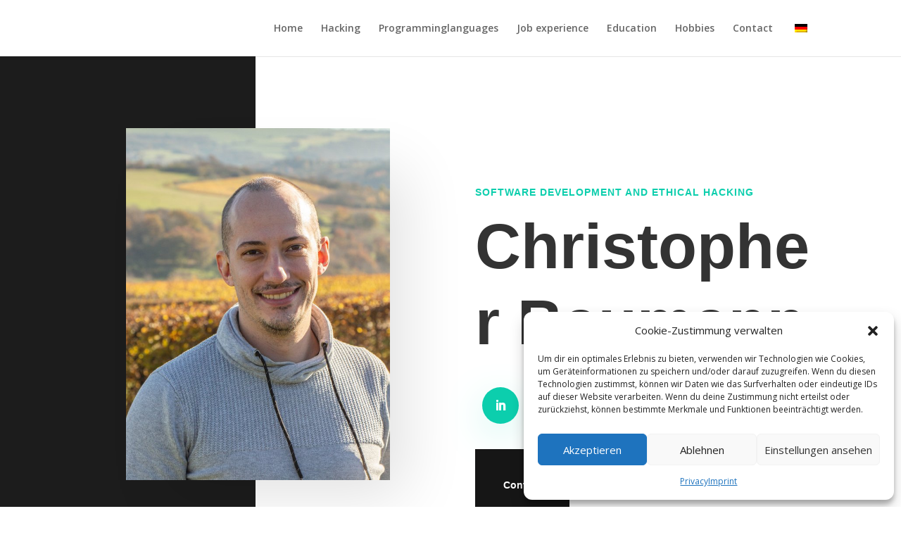

--- FILE ---
content_type: text/html; charset=UTF-8
request_url: https://christopher-baumann.de/wp-content/plugins/translatepress-multilingual/includes/trp-ajax.php
body_size: 202
content:
[{"type":"regular","group":"dynamicstrings","translationsArray":{"en_GB":{"translated":"Privacy","status":"2","editedTranslation":"Privacy"}},"original":"Datenschutz"},{"type":"regular","group":"dynamicstrings","translationsArray":{"en_GB":{"translated":"Imprint","status":"2","editedTranslation":"Imprint"}},"original":"Impressum"}]

--- FILE ---
content_type: text/html; charset=UTF-8
request_url: https://christopher-baumann.de/wp-content/plugins/translatepress-multilingual/includes/trp-ajax.php
body_size: 33
content:
[{"type":"regular","group":"dynamicstrings","translationsArray":{"en_GB":{"translated":"Hobbies","status":"2","editedTranslation":"Hobbies"}},"original":"Hobbies"}]

--- FILE ---
content_type: text/html; charset=UTF-8
request_url: https://christopher-baumann.de/wp-content/plugins/translatepress-multilingual/includes/trp-ajax.php
body_size: 33
content:
[{"type":"regular","group":"dynamicstrings","translationsArray":{"en_GB":{"translated":"Hobbies","status":"2","editedTranslation":"Hobbies"}},"original":"Hobbies"}]

--- FILE ---
content_type: text/css
request_url: https://christopher-baumann.de/wp-content/uploads/fonts/053c4385cac97f5e14ba96da88cc94d0/font.css?v=1674759647
body_size: 32408
content:
/*
 * Font file created by Local Google Fonts 0.20.0
 * Created: Thu, 26 Jan 2023 19:00:40 +0000
 * Handle: et-divi-open-sans
 * Original URL: https://fonts.googleapis.com/css?family=Open+Sans:300italic,400italic,600italic,700italic,800italic,400,300,600,700,800&amp;subset=latin,latin-ext&amp;display=swap
*/

/* cyrillic-ext */
@font-face {
  font-family: 'Open Sans';
  font-style: italic;
  font-weight: 300;
  font-stretch: 100%;
  font-display: swap;
  src: url(https://christopher-baumann.de/wp-content/uploads/fonts/053c4385cac97f5e14ba96da88cc94d0/open-sans-cyrillic-ext-v34-italic-300.woff2?c=1674759640) format('woff2');
  unicode-range: U+0460-052F, U+1C80-1C88, U+20B4, U+2DE0-2DFF, U+A640-A69F, U+FE2E-FE2F;
}
/* cyrillic */
@font-face {
  font-family: 'Open Sans';
  font-style: italic;
  font-weight: 300;
  font-stretch: 100%;
  font-display: swap;
  src: url(https://christopher-baumann.de/wp-content/uploads/fonts/053c4385cac97f5e14ba96da88cc94d0/open-sans-cyrillic-v34-italic-300.woff2?c=1674759640) format('woff2');
  unicode-range: U+0301, U+0400-045F, U+0490-0491, U+04B0-04B1, U+2116;
}
/* greek-ext */
@font-face {
  font-family: 'Open Sans';
  font-style: italic;
  font-weight: 300;
  font-stretch: 100%;
  font-display: swap;
  src: url(https://christopher-baumann.de/wp-content/uploads/fonts/053c4385cac97f5e14ba96da88cc94d0/open-sans-greek-ext-v34-italic-300.woff2?c=1674759640) format('woff2');
  unicode-range: U+1F00-1FFF;
}
/* greek */
@font-face {
  font-family: 'Open Sans';
  font-style: italic;
  font-weight: 300;
  font-stretch: 100%;
  font-display: swap;
  src: url(https://christopher-baumann.de/wp-content/uploads/fonts/053c4385cac97f5e14ba96da88cc94d0/open-sans-greek-v34-italic-300.woff2?c=1674759640) format('woff2');
  unicode-range: U+0370-03FF;
}
/* hebrew */
@font-face {
  font-family: 'Open Sans';
  font-style: italic;
  font-weight: 300;
  font-stretch: 100%;
  font-display: swap;
  src: url(https://christopher-baumann.de/wp-content/uploads/fonts/053c4385cac97f5e14ba96da88cc94d0/open-sans-hebrew-v34-italic-300.woff2?c=1674759641) format('woff2');
  unicode-range: U+0590-05FF, U+200C-2010, U+20AA, U+25CC, U+FB1D-FB4F;
}
/* vietnamese */
@font-face {
  font-family: 'Open Sans';
  font-style: italic;
  font-weight: 300;
  font-stretch: 100%;
  font-display: swap;
  src: url(https://christopher-baumann.de/wp-content/uploads/fonts/053c4385cac97f5e14ba96da88cc94d0/open-sans-vietnamese-v34-italic-300.woff2?c=1674759641) format('woff2');
  unicode-range: U+0102-0103, U+0110-0111, U+0128-0129, U+0168-0169, U+01A0-01A1, U+01AF-01B0, U+1EA0-1EF9, U+20AB;
}
/* latin-ext */
@font-face {
  font-family: 'Open Sans';
  font-style: italic;
  font-weight: 300;
  font-stretch: 100%;
  font-display: swap;
  src: url(https://christopher-baumann.de/wp-content/uploads/fonts/053c4385cac97f5e14ba96da88cc94d0/open-sans-latin-ext-v34-italic-300.woff2?c=1674759641) format('woff2');
  unicode-range: U+0100-024F, U+0259, U+1E00-1EFF, U+2020, U+20A0-20AB, U+20AD-20CF, U+2113, U+2C60-2C7F, U+A720-A7FF;
}
/* latin */
@font-face {
  font-family: 'Open Sans';
  font-style: italic;
  font-weight: 300;
  font-stretch: 100%;
  font-display: swap;
  src: url(https://christopher-baumann.de/wp-content/uploads/fonts/053c4385cac97f5e14ba96da88cc94d0/open-sans-latin-v34-italic-300.woff2?c=1674759641) format('woff2');
  unicode-range: U+0000-00FF, U+0131, U+0152-0153, U+02BB-02BC, U+02C6, U+02DA, U+02DC, U+2000-206F, U+2074, U+20AC, U+2122, U+2191, U+2193, U+2212, U+2215, U+FEFF, U+FFFD;
}
/* cyrillic-ext */
@font-face {
  font-family: 'Open Sans';
  font-style: italic;
  font-weight: 400;
  font-stretch: 100%;
  font-display: swap;
  src: url(https://christopher-baumann.de/wp-content/uploads/fonts/053c4385cac97f5e14ba96da88cc94d0/open-sans-cyrillic-ext-v34-italic-300.woff2?c=1674759640) format('woff2');
  unicode-range: U+0460-052F, U+1C80-1C88, U+20B4, U+2DE0-2DFF, U+A640-A69F, U+FE2E-FE2F;
}
/* cyrillic */
@font-face {
  font-family: 'Open Sans';
  font-style: italic;
  font-weight: 400;
  font-stretch: 100%;
  font-display: swap;
  src: url(https://christopher-baumann.de/wp-content/uploads/fonts/053c4385cac97f5e14ba96da88cc94d0/open-sans-cyrillic-v34-italic-300.woff2?c=1674759640) format('woff2');
  unicode-range: U+0301, U+0400-045F, U+0490-0491, U+04B0-04B1, U+2116;
}
/* greek-ext */
@font-face {
  font-family: 'Open Sans';
  font-style: italic;
  font-weight: 400;
  font-stretch: 100%;
  font-display: swap;
  src: url(https://christopher-baumann.de/wp-content/uploads/fonts/053c4385cac97f5e14ba96da88cc94d0/open-sans-greek-ext-v34-italic-300.woff2?c=1674759640) format('woff2');
  unicode-range: U+1F00-1FFF;
}
/* greek */
@font-face {
  font-family: 'Open Sans';
  font-style: italic;
  font-weight: 400;
  font-stretch: 100%;
  font-display: swap;
  src: url(https://christopher-baumann.de/wp-content/uploads/fonts/053c4385cac97f5e14ba96da88cc94d0/open-sans-greek-v34-italic-300.woff2?c=1674759640) format('woff2');
  unicode-range: U+0370-03FF;
}
/* hebrew */
@font-face {
  font-family: 'Open Sans';
  font-style: italic;
  font-weight: 400;
  font-stretch: 100%;
  font-display: swap;
  src: url(https://christopher-baumann.de/wp-content/uploads/fonts/053c4385cac97f5e14ba96da88cc94d0/open-sans-hebrew-v34-italic-300.woff2?c=1674759641) format('woff2');
  unicode-range: U+0590-05FF, U+200C-2010, U+20AA, U+25CC, U+FB1D-FB4F;
}
/* vietnamese */
@font-face {
  font-family: 'Open Sans';
  font-style: italic;
  font-weight: 400;
  font-stretch: 100%;
  font-display: swap;
  src: url(https://christopher-baumann.de/wp-content/uploads/fonts/053c4385cac97f5e14ba96da88cc94d0/open-sans-vietnamese-v34-italic-300.woff2?c=1674759641) format('woff2');
  unicode-range: U+0102-0103, U+0110-0111, U+0128-0129, U+0168-0169, U+01A0-01A1, U+01AF-01B0, U+1EA0-1EF9, U+20AB;
}
/* latin-ext */
@font-face {
  font-family: 'Open Sans';
  font-style: italic;
  font-weight: 400;
  font-stretch: 100%;
  font-display: swap;
  src: url(https://christopher-baumann.de/wp-content/uploads/fonts/053c4385cac97f5e14ba96da88cc94d0/open-sans-latin-ext-v34-italic-300.woff2?c=1674759641) format('woff2');
  unicode-range: U+0100-024F, U+0259, U+1E00-1EFF, U+2020, U+20A0-20AB, U+20AD-20CF, U+2113, U+2C60-2C7F, U+A720-A7FF;
}
/* latin */
@font-face {
  font-family: 'Open Sans';
  font-style: italic;
  font-weight: 400;
  font-stretch: 100%;
  font-display: swap;
  src: url(https://christopher-baumann.de/wp-content/uploads/fonts/053c4385cac97f5e14ba96da88cc94d0/open-sans-latin-v34-italic-300.woff2?c=1674759641) format('woff2');
  unicode-range: U+0000-00FF, U+0131, U+0152-0153, U+02BB-02BC, U+02C6, U+02DA, U+02DC, U+2000-206F, U+2074, U+20AC, U+2122, U+2191, U+2193, U+2212, U+2215, U+FEFF, U+FFFD;
}
/* cyrillic-ext */
@font-face {
  font-family: 'Open Sans';
  font-style: italic;
  font-weight: 600;
  font-stretch: 100%;
  font-display: swap;
  src: url(https://christopher-baumann.de/wp-content/uploads/fonts/053c4385cac97f5e14ba96da88cc94d0/open-sans-cyrillic-ext-v34-italic-300.woff2?c=1674759640) format('woff2');
  unicode-range: U+0460-052F, U+1C80-1C88, U+20B4, U+2DE0-2DFF, U+A640-A69F, U+FE2E-FE2F;
}
/* cyrillic */
@font-face {
  font-family: 'Open Sans';
  font-style: italic;
  font-weight: 600;
  font-stretch: 100%;
  font-display: swap;
  src: url(https://christopher-baumann.de/wp-content/uploads/fonts/053c4385cac97f5e14ba96da88cc94d0/open-sans-cyrillic-v34-italic-300.woff2?c=1674759640) format('woff2');
  unicode-range: U+0301, U+0400-045F, U+0490-0491, U+04B0-04B1, U+2116;
}
/* greek-ext */
@font-face {
  font-family: 'Open Sans';
  font-style: italic;
  font-weight: 600;
  font-stretch: 100%;
  font-display: swap;
  src: url(https://christopher-baumann.de/wp-content/uploads/fonts/053c4385cac97f5e14ba96da88cc94d0/open-sans-greek-ext-v34-italic-300.woff2?c=1674759640) format('woff2');
  unicode-range: U+1F00-1FFF;
}
/* greek */
@font-face {
  font-family: 'Open Sans';
  font-style: italic;
  font-weight: 600;
  font-stretch: 100%;
  font-display: swap;
  src: url(https://christopher-baumann.de/wp-content/uploads/fonts/053c4385cac97f5e14ba96da88cc94d0/open-sans-greek-v34-italic-300.woff2?c=1674759640) format('woff2');
  unicode-range: U+0370-03FF;
}
/* hebrew */
@font-face {
  font-family: 'Open Sans';
  font-style: italic;
  font-weight: 600;
  font-stretch: 100%;
  font-display: swap;
  src: url(https://christopher-baumann.de/wp-content/uploads/fonts/053c4385cac97f5e14ba96da88cc94d0/open-sans-hebrew-v34-italic-300.woff2?c=1674759641) format('woff2');
  unicode-range: U+0590-05FF, U+200C-2010, U+20AA, U+25CC, U+FB1D-FB4F;
}
/* vietnamese */
@font-face {
  font-family: 'Open Sans';
  font-style: italic;
  font-weight: 600;
  font-stretch: 100%;
  font-display: swap;
  src: url(https://christopher-baumann.de/wp-content/uploads/fonts/053c4385cac97f5e14ba96da88cc94d0/open-sans-vietnamese-v34-italic-300.woff2?c=1674759641) format('woff2');
  unicode-range: U+0102-0103, U+0110-0111, U+0128-0129, U+0168-0169, U+01A0-01A1, U+01AF-01B0, U+1EA0-1EF9, U+20AB;
}
/* latin-ext */
@font-face {
  font-family: 'Open Sans';
  font-style: italic;
  font-weight: 600;
  font-stretch: 100%;
  font-display: swap;
  src: url(https://christopher-baumann.de/wp-content/uploads/fonts/053c4385cac97f5e14ba96da88cc94d0/open-sans-latin-ext-v34-italic-300.woff2?c=1674759641) format('woff2');
  unicode-range: U+0100-024F, U+0259, U+1E00-1EFF, U+2020, U+20A0-20AB, U+20AD-20CF, U+2113, U+2C60-2C7F, U+A720-A7FF;
}
/* latin */
@font-face {
  font-family: 'Open Sans';
  font-style: italic;
  font-weight: 600;
  font-stretch: 100%;
  font-display: swap;
  src: url(https://christopher-baumann.de/wp-content/uploads/fonts/053c4385cac97f5e14ba96da88cc94d0/open-sans-latin-v34-italic-300.woff2?c=1674759641) format('woff2');
  unicode-range: U+0000-00FF, U+0131, U+0152-0153, U+02BB-02BC, U+02C6, U+02DA, U+02DC, U+2000-206F, U+2074, U+20AC, U+2122, U+2191, U+2193, U+2212, U+2215, U+FEFF, U+FFFD;
}
/* cyrillic-ext */
@font-face {
  font-family: 'Open Sans';
  font-style: italic;
  font-weight: 700;
  font-stretch: 100%;
  font-display: swap;
  src: url(https://christopher-baumann.de/wp-content/uploads/fonts/053c4385cac97f5e14ba96da88cc94d0/open-sans-cyrillic-ext-v34-italic-300.woff2?c=1674759640) format('woff2');
  unicode-range: U+0460-052F, U+1C80-1C88, U+20B4, U+2DE0-2DFF, U+A640-A69F, U+FE2E-FE2F;
}
/* cyrillic */
@font-face {
  font-family: 'Open Sans';
  font-style: italic;
  font-weight: 700;
  font-stretch: 100%;
  font-display: swap;
  src: url(https://christopher-baumann.de/wp-content/uploads/fonts/053c4385cac97f5e14ba96da88cc94d0/open-sans-cyrillic-v34-italic-300.woff2?c=1674759640) format('woff2');
  unicode-range: U+0301, U+0400-045F, U+0490-0491, U+04B0-04B1, U+2116;
}
/* greek-ext */
@font-face {
  font-family: 'Open Sans';
  font-style: italic;
  font-weight: 700;
  font-stretch: 100%;
  font-display: swap;
  src: url(https://christopher-baumann.de/wp-content/uploads/fonts/053c4385cac97f5e14ba96da88cc94d0/open-sans-greek-ext-v34-italic-300.woff2?c=1674759640) format('woff2');
  unicode-range: U+1F00-1FFF;
}
/* greek */
@font-face {
  font-family: 'Open Sans';
  font-style: italic;
  font-weight: 700;
  font-stretch: 100%;
  font-display: swap;
  src: url(https://christopher-baumann.de/wp-content/uploads/fonts/053c4385cac97f5e14ba96da88cc94d0/open-sans-greek-v34-italic-300.woff2?c=1674759640) format('woff2');
  unicode-range: U+0370-03FF;
}
/* hebrew */
@font-face {
  font-family: 'Open Sans';
  font-style: italic;
  font-weight: 700;
  font-stretch: 100%;
  font-display: swap;
  src: url(https://christopher-baumann.de/wp-content/uploads/fonts/053c4385cac97f5e14ba96da88cc94d0/open-sans-hebrew-v34-italic-300.woff2?c=1674759641) format('woff2');
  unicode-range: U+0590-05FF, U+200C-2010, U+20AA, U+25CC, U+FB1D-FB4F;
}
/* vietnamese */
@font-face {
  font-family: 'Open Sans';
  font-style: italic;
  font-weight: 700;
  font-stretch: 100%;
  font-display: swap;
  src: url(https://christopher-baumann.de/wp-content/uploads/fonts/053c4385cac97f5e14ba96da88cc94d0/open-sans-vietnamese-v34-italic-300.woff2?c=1674759641) format('woff2');
  unicode-range: U+0102-0103, U+0110-0111, U+0128-0129, U+0168-0169, U+01A0-01A1, U+01AF-01B0, U+1EA0-1EF9, U+20AB;
}
/* latin-ext */
@font-face {
  font-family: 'Open Sans';
  font-style: italic;
  font-weight: 700;
  font-stretch: 100%;
  font-display: swap;
  src: url(https://christopher-baumann.de/wp-content/uploads/fonts/053c4385cac97f5e14ba96da88cc94d0/open-sans-latin-ext-v34-italic-300.woff2?c=1674759641) format('woff2');
  unicode-range: U+0100-024F, U+0259, U+1E00-1EFF, U+2020, U+20A0-20AB, U+20AD-20CF, U+2113, U+2C60-2C7F, U+A720-A7FF;
}
/* latin */
@font-face {
  font-family: 'Open Sans';
  font-style: italic;
  font-weight: 700;
  font-stretch: 100%;
  font-display: swap;
  src: url(https://christopher-baumann.de/wp-content/uploads/fonts/053c4385cac97f5e14ba96da88cc94d0/open-sans-latin-v34-italic-300.woff2?c=1674759641) format('woff2');
  unicode-range: U+0000-00FF, U+0131, U+0152-0153, U+02BB-02BC, U+02C6, U+02DA, U+02DC, U+2000-206F, U+2074, U+20AC, U+2122, U+2191, U+2193, U+2212, U+2215, U+FEFF, U+FFFD;
}
/* cyrillic-ext */
@font-face {
  font-family: 'Open Sans';
  font-style: italic;
  font-weight: 800;
  font-stretch: 100%;
  font-display: swap;
  src: url(https://christopher-baumann.de/wp-content/uploads/fonts/053c4385cac97f5e14ba96da88cc94d0/open-sans-cyrillic-ext-v34-italic-300.woff2?c=1674759640) format('woff2');
  unicode-range: U+0460-052F, U+1C80-1C88, U+20B4, U+2DE0-2DFF, U+A640-A69F, U+FE2E-FE2F;
}
/* cyrillic */
@font-face {
  font-family: 'Open Sans';
  font-style: italic;
  font-weight: 800;
  font-stretch: 100%;
  font-display: swap;
  src: url(https://christopher-baumann.de/wp-content/uploads/fonts/053c4385cac97f5e14ba96da88cc94d0/open-sans-cyrillic-v34-italic-300.woff2?c=1674759640) format('woff2');
  unicode-range: U+0301, U+0400-045F, U+0490-0491, U+04B0-04B1, U+2116;
}
/* greek-ext */
@font-face {
  font-family: 'Open Sans';
  font-style: italic;
  font-weight: 800;
  font-stretch: 100%;
  font-display: swap;
  src: url(https://christopher-baumann.de/wp-content/uploads/fonts/053c4385cac97f5e14ba96da88cc94d0/open-sans-greek-ext-v34-italic-300.woff2?c=1674759640) format('woff2');
  unicode-range: U+1F00-1FFF;
}
/* greek */
@font-face {
  font-family: 'Open Sans';
  font-style: italic;
  font-weight: 800;
  font-stretch: 100%;
  font-display: swap;
  src: url(https://christopher-baumann.de/wp-content/uploads/fonts/053c4385cac97f5e14ba96da88cc94d0/open-sans-greek-v34-italic-300.woff2?c=1674759640) format('woff2');
  unicode-range: U+0370-03FF;
}
/* hebrew */
@font-face {
  font-family: 'Open Sans';
  font-style: italic;
  font-weight: 800;
  font-stretch: 100%;
  font-display: swap;
  src: url(https://christopher-baumann.de/wp-content/uploads/fonts/053c4385cac97f5e14ba96da88cc94d0/open-sans-hebrew-v34-italic-300.woff2?c=1674759641) format('woff2');
  unicode-range: U+0590-05FF, U+200C-2010, U+20AA, U+25CC, U+FB1D-FB4F;
}
/* vietnamese */
@font-face {
  font-family: 'Open Sans';
  font-style: italic;
  font-weight: 800;
  font-stretch: 100%;
  font-display: swap;
  src: url(https://christopher-baumann.de/wp-content/uploads/fonts/053c4385cac97f5e14ba96da88cc94d0/open-sans-vietnamese-v34-italic-300.woff2?c=1674759641) format('woff2');
  unicode-range: U+0102-0103, U+0110-0111, U+0128-0129, U+0168-0169, U+01A0-01A1, U+01AF-01B0, U+1EA0-1EF9, U+20AB;
}
/* latin-ext */
@font-face {
  font-family: 'Open Sans';
  font-style: italic;
  font-weight: 800;
  font-stretch: 100%;
  font-display: swap;
  src: url(https://christopher-baumann.de/wp-content/uploads/fonts/053c4385cac97f5e14ba96da88cc94d0/open-sans-latin-ext-v34-italic-300.woff2?c=1674759641) format('woff2');
  unicode-range: U+0100-024F, U+0259, U+1E00-1EFF, U+2020, U+20A0-20AB, U+20AD-20CF, U+2113, U+2C60-2C7F, U+A720-A7FF;
}
/* latin */
@font-face {
  font-family: 'Open Sans';
  font-style: italic;
  font-weight: 800;
  font-stretch: 100%;
  font-display: swap;
  src: url(https://christopher-baumann.de/wp-content/uploads/fonts/053c4385cac97f5e14ba96da88cc94d0/open-sans-latin-v34-italic-300.woff2?c=1674759641) format('woff2');
  unicode-range: U+0000-00FF, U+0131, U+0152-0153, U+02BB-02BC, U+02C6, U+02DA, U+02DC, U+2000-206F, U+2074, U+20AC, U+2122, U+2191, U+2193, U+2212, U+2215, U+FEFF, U+FFFD;
}
/* cyrillic-ext */
@font-face {
  font-family: 'Open Sans';
  font-style: normal;
  font-weight: 300;
  font-stretch: 100%;
  font-display: swap;
  src: url(https://christopher-baumann.de/wp-content/uploads/fonts/053c4385cac97f5e14ba96da88cc94d0/open-sans-cyrillic-ext-v34-normal-300.woff2?c=1674759643) format('woff2');
  unicode-range: U+0460-052F, U+1C80-1C88, U+20B4, U+2DE0-2DFF, U+A640-A69F, U+FE2E-FE2F;
}
/* cyrillic */
@font-face {
  font-family: 'Open Sans';
  font-style: normal;
  font-weight: 300;
  font-stretch: 100%;
  font-display: swap;
  src: url(https://christopher-baumann.de/wp-content/uploads/fonts/053c4385cac97f5e14ba96da88cc94d0/open-sans-cyrillic-v34-normal-300.woff2?c=1674759643) format('woff2');
  unicode-range: U+0301, U+0400-045F, U+0490-0491, U+04B0-04B1, U+2116;
}
/* greek-ext */
@font-face {
  font-family: 'Open Sans';
  font-style: normal;
  font-weight: 300;
  font-stretch: 100%;
  font-display: swap;
  src: url(https://christopher-baumann.de/wp-content/uploads/fonts/053c4385cac97f5e14ba96da88cc94d0/open-sans-greek-ext-v34-normal-300.woff2?c=1674759643) format('woff2');
  unicode-range: U+1F00-1FFF;
}
/* greek */
@font-face {
  font-family: 'Open Sans';
  font-style: normal;
  font-weight: 300;
  font-stretch: 100%;
  font-display: swap;
  src: url(https://christopher-baumann.de/wp-content/uploads/fonts/053c4385cac97f5e14ba96da88cc94d0/open-sans-greek-v34-normal-300.woff2?c=1674759644) format('woff2');
  unicode-range: U+0370-03FF;
}
/* hebrew */
@font-face {
  font-family: 'Open Sans';
  font-style: normal;
  font-weight: 300;
  font-stretch: 100%;
  font-display: swap;
  src: url(https://christopher-baumann.de/wp-content/uploads/fonts/053c4385cac97f5e14ba96da88cc94d0/open-sans-hebrew-v34-normal-300.woff2?c=1674759644) format('woff2');
  unicode-range: U+0590-05FF, U+200C-2010, U+20AA, U+25CC, U+FB1D-FB4F;
}
/* vietnamese */
@font-face {
  font-family: 'Open Sans';
  font-style: normal;
  font-weight: 300;
  font-stretch: 100%;
  font-display: swap;
  src: url(https://christopher-baumann.de/wp-content/uploads/fonts/053c4385cac97f5e14ba96da88cc94d0/open-sans-vietnamese-v34-normal-300.woff2?c=1674759644) format('woff2');
  unicode-range: U+0102-0103, U+0110-0111, U+0128-0129, U+0168-0169, U+01A0-01A1, U+01AF-01B0, U+1EA0-1EF9, U+20AB;
}
/* latin-ext */
@font-face {
  font-family: 'Open Sans';
  font-style: normal;
  font-weight: 300;
  font-stretch: 100%;
  font-display: swap;
  src: url(https://christopher-baumann.de/wp-content/uploads/fonts/053c4385cac97f5e14ba96da88cc94d0/open-sans-latin-ext-v34-normal-300.woff2?c=1674759644) format('woff2');
  unicode-range: U+0100-024F, U+0259, U+1E00-1EFF, U+2020, U+20A0-20AB, U+20AD-20CF, U+2113, U+2C60-2C7F, U+A720-A7FF;
}
/* latin */
@font-face {
  font-family: 'Open Sans';
  font-style: normal;
  font-weight: 300;
  font-stretch: 100%;
  font-display: swap;
  src: url(https://christopher-baumann.de/wp-content/uploads/fonts/053c4385cac97f5e14ba96da88cc94d0/open-sans-latin-v34-normal-300.woff2?c=1674759644) format('woff2');
  unicode-range: U+0000-00FF, U+0131, U+0152-0153, U+02BB-02BC, U+02C6, U+02DA, U+02DC, U+2000-206F, U+2074, U+20AC, U+2122, U+2191, U+2193, U+2212, U+2215, U+FEFF, U+FFFD;
}
/* cyrillic-ext */
@font-face {
  font-family: 'Open Sans';
  font-style: normal;
  font-weight: 400;
  font-stretch: 100%;
  font-display: swap;
  src: url(https://christopher-baumann.de/wp-content/uploads/fonts/053c4385cac97f5e14ba96da88cc94d0/open-sans-cyrillic-ext-v34-normal-300.woff2?c=1674759643) format('woff2');
  unicode-range: U+0460-052F, U+1C80-1C88, U+20B4, U+2DE0-2DFF, U+A640-A69F, U+FE2E-FE2F;
}
/* cyrillic */
@font-face {
  font-family: 'Open Sans';
  font-style: normal;
  font-weight: 400;
  font-stretch: 100%;
  font-display: swap;
  src: url(https://christopher-baumann.de/wp-content/uploads/fonts/053c4385cac97f5e14ba96da88cc94d0/open-sans-cyrillic-v34-normal-300.woff2?c=1674759643) format('woff2');
  unicode-range: U+0301, U+0400-045F, U+0490-0491, U+04B0-04B1, U+2116;
}
/* greek-ext */
@font-face {
  font-family: 'Open Sans';
  font-style: normal;
  font-weight: 400;
  font-stretch: 100%;
  font-display: swap;
  src: url(https://christopher-baumann.de/wp-content/uploads/fonts/053c4385cac97f5e14ba96da88cc94d0/open-sans-greek-ext-v34-normal-300.woff2?c=1674759643) format('woff2');
  unicode-range: U+1F00-1FFF;
}
/* greek */
@font-face {
  font-family: 'Open Sans';
  font-style: normal;
  font-weight: 400;
  font-stretch: 100%;
  font-display: swap;
  src: url(https://christopher-baumann.de/wp-content/uploads/fonts/053c4385cac97f5e14ba96da88cc94d0/open-sans-greek-v34-normal-300.woff2?c=1674759644) format('woff2');
  unicode-range: U+0370-03FF;
}
/* hebrew */
@font-face {
  font-family: 'Open Sans';
  font-style: normal;
  font-weight: 400;
  font-stretch: 100%;
  font-display: swap;
  src: url(https://christopher-baumann.de/wp-content/uploads/fonts/053c4385cac97f5e14ba96da88cc94d0/open-sans-hebrew-v34-normal-300.woff2?c=1674759644) format('woff2');
  unicode-range: U+0590-05FF, U+200C-2010, U+20AA, U+25CC, U+FB1D-FB4F;
}
/* vietnamese */
@font-face {
  font-family: 'Open Sans';
  font-style: normal;
  font-weight: 400;
  font-stretch: 100%;
  font-display: swap;
  src: url(https://christopher-baumann.de/wp-content/uploads/fonts/053c4385cac97f5e14ba96da88cc94d0/open-sans-vietnamese-v34-normal-300.woff2?c=1674759644) format('woff2');
  unicode-range: U+0102-0103, U+0110-0111, U+0128-0129, U+0168-0169, U+01A0-01A1, U+01AF-01B0, U+1EA0-1EF9, U+20AB;
}
/* latin-ext */
@font-face {
  font-family: 'Open Sans';
  font-style: normal;
  font-weight: 400;
  font-stretch: 100%;
  font-display: swap;
  src: url(https://christopher-baumann.de/wp-content/uploads/fonts/053c4385cac97f5e14ba96da88cc94d0/open-sans-latin-ext-v34-normal-300.woff2?c=1674759644) format('woff2');
  unicode-range: U+0100-024F, U+0259, U+1E00-1EFF, U+2020, U+20A0-20AB, U+20AD-20CF, U+2113, U+2C60-2C7F, U+A720-A7FF;
}
/* latin */
@font-face {
  font-family: 'Open Sans';
  font-style: normal;
  font-weight: 400;
  font-stretch: 100%;
  font-display: swap;
  src: url(https://christopher-baumann.de/wp-content/uploads/fonts/053c4385cac97f5e14ba96da88cc94d0/open-sans-latin-v34-normal-300.woff2?c=1674759644) format('woff2');
  unicode-range: U+0000-00FF, U+0131, U+0152-0153, U+02BB-02BC, U+02C6, U+02DA, U+02DC, U+2000-206F, U+2074, U+20AC, U+2122, U+2191, U+2193, U+2212, U+2215, U+FEFF, U+FFFD;
}
/* cyrillic-ext */
@font-face {
  font-family: 'Open Sans';
  font-style: normal;
  font-weight: 600;
  font-stretch: 100%;
  font-display: swap;
  src: url(https://christopher-baumann.de/wp-content/uploads/fonts/053c4385cac97f5e14ba96da88cc94d0/open-sans-cyrillic-ext-v34-normal-300.woff2?c=1674759643) format('woff2');
  unicode-range: U+0460-052F, U+1C80-1C88, U+20B4, U+2DE0-2DFF, U+A640-A69F, U+FE2E-FE2F;
}
/* cyrillic */
@font-face {
  font-family: 'Open Sans';
  font-style: normal;
  font-weight: 600;
  font-stretch: 100%;
  font-display: swap;
  src: url(https://christopher-baumann.de/wp-content/uploads/fonts/053c4385cac97f5e14ba96da88cc94d0/open-sans-cyrillic-v34-normal-300.woff2?c=1674759643) format('woff2');
  unicode-range: U+0301, U+0400-045F, U+0490-0491, U+04B0-04B1, U+2116;
}
/* greek-ext */
@font-face {
  font-family: 'Open Sans';
  font-style: normal;
  font-weight: 600;
  font-stretch: 100%;
  font-display: swap;
  src: url(https://christopher-baumann.de/wp-content/uploads/fonts/053c4385cac97f5e14ba96da88cc94d0/open-sans-greek-ext-v34-normal-300.woff2?c=1674759643) format('woff2');
  unicode-range: U+1F00-1FFF;
}
/* greek */
@font-face {
  font-family: 'Open Sans';
  font-style: normal;
  font-weight: 600;
  font-stretch: 100%;
  font-display: swap;
  src: url(https://christopher-baumann.de/wp-content/uploads/fonts/053c4385cac97f5e14ba96da88cc94d0/open-sans-greek-v34-normal-300.woff2?c=1674759644) format('woff2');
  unicode-range: U+0370-03FF;
}
/* hebrew */
@font-face {
  font-family: 'Open Sans';
  font-style: normal;
  font-weight: 600;
  font-stretch: 100%;
  font-display: swap;
  src: url(https://christopher-baumann.de/wp-content/uploads/fonts/053c4385cac97f5e14ba96da88cc94d0/open-sans-hebrew-v34-normal-300.woff2?c=1674759644) format('woff2');
  unicode-range: U+0590-05FF, U+200C-2010, U+20AA, U+25CC, U+FB1D-FB4F;
}
/* vietnamese */
@font-face {
  font-family: 'Open Sans';
  font-style: normal;
  font-weight: 600;
  font-stretch: 100%;
  font-display: swap;
  src: url(https://christopher-baumann.de/wp-content/uploads/fonts/053c4385cac97f5e14ba96da88cc94d0/open-sans-vietnamese-v34-normal-300.woff2?c=1674759644) format('woff2');
  unicode-range: U+0102-0103, U+0110-0111, U+0128-0129, U+0168-0169, U+01A0-01A1, U+01AF-01B0, U+1EA0-1EF9, U+20AB;
}
/* latin-ext */
@font-face {
  font-family: 'Open Sans';
  font-style: normal;
  font-weight: 600;
  font-stretch: 100%;
  font-display: swap;
  src: url(https://christopher-baumann.de/wp-content/uploads/fonts/053c4385cac97f5e14ba96da88cc94d0/open-sans-latin-ext-v34-normal-300.woff2?c=1674759644) format('woff2');
  unicode-range: U+0100-024F, U+0259, U+1E00-1EFF, U+2020, U+20A0-20AB, U+20AD-20CF, U+2113, U+2C60-2C7F, U+A720-A7FF;
}
/* latin */
@font-face {
  font-family: 'Open Sans';
  font-style: normal;
  font-weight: 600;
  font-stretch: 100%;
  font-display: swap;
  src: url(https://christopher-baumann.de/wp-content/uploads/fonts/053c4385cac97f5e14ba96da88cc94d0/open-sans-latin-v34-normal-300.woff2?c=1674759644) format('woff2');
  unicode-range: U+0000-00FF, U+0131, U+0152-0153, U+02BB-02BC, U+02C6, U+02DA, U+02DC, U+2000-206F, U+2074, U+20AC, U+2122, U+2191, U+2193, U+2212, U+2215, U+FEFF, U+FFFD;
}
/* cyrillic-ext */
@font-face {
  font-family: 'Open Sans';
  font-style: normal;
  font-weight: 700;
  font-stretch: 100%;
  font-display: swap;
  src: url(https://christopher-baumann.de/wp-content/uploads/fonts/053c4385cac97f5e14ba96da88cc94d0/open-sans-cyrillic-ext-v34-normal-300.woff2?c=1674759643) format('woff2');
  unicode-range: U+0460-052F, U+1C80-1C88, U+20B4, U+2DE0-2DFF, U+A640-A69F, U+FE2E-FE2F;
}
/* cyrillic */
@font-face {
  font-family: 'Open Sans';
  font-style: normal;
  font-weight: 700;
  font-stretch: 100%;
  font-display: swap;
  src: url(https://christopher-baumann.de/wp-content/uploads/fonts/053c4385cac97f5e14ba96da88cc94d0/open-sans-cyrillic-v34-normal-300.woff2?c=1674759643) format('woff2');
  unicode-range: U+0301, U+0400-045F, U+0490-0491, U+04B0-04B1, U+2116;
}
/* greek-ext */
@font-face {
  font-family: 'Open Sans';
  font-style: normal;
  font-weight: 700;
  font-stretch: 100%;
  font-display: swap;
  src: url(https://christopher-baumann.de/wp-content/uploads/fonts/053c4385cac97f5e14ba96da88cc94d0/open-sans-greek-ext-v34-normal-300.woff2?c=1674759643) format('woff2');
  unicode-range: U+1F00-1FFF;
}
/* greek */
@font-face {
  font-family: 'Open Sans';
  font-style: normal;
  font-weight: 700;
  font-stretch: 100%;
  font-display: swap;
  src: url(https://christopher-baumann.de/wp-content/uploads/fonts/053c4385cac97f5e14ba96da88cc94d0/open-sans-greek-v34-normal-300.woff2?c=1674759644) format('woff2');
  unicode-range: U+0370-03FF;
}
/* hebrew */
@font-face {
  font-family: 'Open Sans';
  font-style: normal;
  font-weight: 700;
  font-stretch: 100%;
  font-display: swap;
  src: url(https://christopher-baumann.de/wp-content/uploads/fonts/053c4385cac97f5e14ba96da88cc94d0/open-sans-hebrew-v34-normal-300.woff2?c=1674759644) format('woff2');
  unicode-range: U+0590-05FF, U+200C-2010, U+20AA, U+25CC, U+FB1D-FB4F;
}
/* vietnamese */
@font-face {
  font-family: 'Open Sans';
  font-style: normal;
  font-weight: 700;
  font-stretch: 100%;
  font-display: swap;
  src: url(https://christopher-baumann.de/wp-content/uploads/fonts/053c4385cac97f5e14ba96da88cc94d0/open-sans-vietnamese-v34-normal-300.woff2?c=1674759644) format('woff2');
  unicode-range: U+0102-0103, U+0110-0111, U+0128-0129, U+0168-0169, U+01A0-01A1, U+01AF-01B0, U+1EA0-1EF9, U+20AB;
}
/* latin-ext */
@font-face {
  font-family: 'Open Sans';
  font-style: normal;
  font-weight: 700;
  font-stretch: 100%;
  font-display: swap;
  src: url(https://christopher-baumann.de/wp-content/uploads/fonts/053c4385cac97f5e14ba96da88cc94d0/open-sans-latin-ext-v34-normal-300.woff2?c=1674759644) format('woff2');
  unicode-range: U+0100-024F, U+0259, U+1E00-1EFF, U+2020, U+20A0-20AB, U+20AD-20CF, U+2113, U+2C60-2C7F, U+A720-A7FF;
}
/* latin */
@font-face {
  font-family: 'Open Sans';
  font-style: normal;
  font-weight: 700;
  font-stretch: 100%;
  font-display: swap;
  src: url(https://christopher-baumann.de/wp-content/uploads/fonts/053c4385cac97f5e14ba96da88cc94d0/open-sans-latin-v34-normal-300.woff2?c=1674759644) format('woff2');
  unicode-range: U+0000-00FF, U+0131, U+0152-0153, U+02BB-02BC, U+02C6, U+02DA, U+02DC, U+2000-206F, U+2074, U+20AC, U+2122, U+2191, U+2193, U+2212, U+2215, U+FEFF, U+FFFD;
}
/* cyrillic-ext */
@font-face {
  font-family: 'Open Sans';
  font-style: normal;
  font-weight: 800;
  font-stretch: 100%;
  font-display: swap;
  src: url(https://christopher-baumann.de/wp-content/uploads/fonts/053c4385cac97f5e14ba96da88cc94d0/open-sans-cyrillic-ext-v34-normal-300.woff2?c=1674759643) format('woff2');
  unicode-range: U+0460-052F, U+1C80-1C88, U+20B4, U+2DE0-2DFF, U+A640-A69F, U+FE2E-FE2F;
}
/* cyrillic */
@font-face {
  font-family: 'Open Sans';
  font-style: normal;
  font-weight: 800;
  font-stretch: 100%;
  font-display: swap;
  src: url(https://christopher-baumann.de/wp-content/uploads/fonts/053c4385cac97f5e14ba96da88cc94d0/open-sans-cyrillic-v34-normal-300.woff2?c=1674759643) format('woff2');
  unicode-range: U+0301, U+0400-045F, U+0490-0491, U+04B0-04B1, U+2116;
}
/* greek-ext */
@font-face {
  font-family: 'Open Sans';
  font-style: normal;
  font-weight: 800;
  font-stretch: 100%;
  font-display: swap;
  src: url(https://christopher-baumann.de/wp-content/uploads/fonts/053c4385cac97f5e14ba96da88cc94d0/open-sans-greek-ext-v34-normal-300.woff2?c=1674759643) format('woff2');
  unicode-range: U+1F00-1FFF;
}
/* greek */
@font-face {
  font-family: 'Open Sans';
  font-style: normal;
  font-weight: 800;
  font-stretch: 100%;
  font-display: swap;
  src: url(https://christopher-baumann.de/wp-content/uploads/fonts/053c4385cac97f5e14ba96da88cc94d0/open-sans-greek-v34-normal-300.woff2?c=1674759644) format('woff2');
  unicode-range: U+0370-03FF;
}
/* hebrew */
@font-face {
  font-family: 'Open Sans';
  font-style: normal;
  font-weight: 800;
  font-stretch: 100%;
  font-display: swap;
  src: url(https://christopher-baumann.de/wp-content/uploads/fonts/053c4385cac97f5e14ba96da88cc94d0/open-sans-hebrew-v34-normal-300.woff2?c=1674759644) format('woff2');
  unicode-range: U+0590-05FF, U+200C-2010, U+20AA, U+25CC, U+FB1D-FB4F;
}
/* vietnamese */
@font-face {
  font-family: 'Open Sans';
  font-style: normal;
  font-weight: 800;
  font-stretch: 100%;
  font-display: swap;
  src: url(https://christopher-baumann.de/wp-content/uploads/fonts/053c4385cac97f5e14ba96da88cc94d0/open-sans-vietnamese-v34-normal-300.woff2?c=1674759644) format('woff2');
  unicode-range: U+0102-0103, U+0110-0111, U+0128-0129, U+0168-0169, U+01A0-01A1, U+01AF-01B0, U+1EA0-1EF9, U+20AB;
}
/* latin-ext */
@font-face {
  font-family: 'Open Sans';
  font-style: normal;
  font-weight: 800;
  font-stretch: 100%;
  font-display: swap;
  src: url(https://christopher-baumann.de/wp-content/uploads/fonts/053c4385cac97f5e14ba96da88cc94d0/open-sans-latin-ext-v34-normal-300.woff2?c=1674759644) format('woff2');
  unicode-range: U+0100-024F, U+0259, U+1E00-1EFF, U+2020, U+20A0-20AB, U+20AD-20CF, U+2113, U+2C60-2C7F, U+A720-A7FF;
}
/* latin */
@font-face {
  font-family: 'Open Sans';
  font-style: normal;
  font-weight: 800;
  font-stretch: 100%;
  font-display: swap;
  src: url(https://christopher-baumann.de/wp-content/uploads/fonts/053c4385cac97f5e14ba96da88cc94d0/open-sans-latin-v34-normal-300.woff2?c=1674759644) format('woff2');
  unicode-range: U+0000-00FF, U+0131, U+0152-0153, U+02BB-02BC, U+02C6, U+02DA, U+02DC, U+2000-206F, U+2074, U+20AC, U+2122, U+2191, U+2193, U+2212, U+2215, U+FEFF, U+FFFD;
}


--- FILE ---
content_type: text/css
request_url: https://christopher-baumann.de/wp-content/et-cache/25/et-core-unified-deferred-25.min.css?ver=1764937394
body_size: 14149
content:
.et_pb_section_0.et_pb_section{padding-top:0px;padding-bottom:0vw}.et_pb_section_0>.et_pb_row,.et_pb_section_0.et_section_specialty>.et_pb_row,.et_pb_row_20,body #page-container .et-db #et-boc .et-l .et_pb_row_20.et_pb_row,body.et_pb_pagebuilder_layout.single #page-container #et-boc .et-l .et_pb_row_20.et_pb_row,body.et_pb_pagebuilder_layout.single.et_full_width_page #page-container #et-boc .et-l .et_pb_row_20.et_pb_row{width:100%;max-width:100%}.et_pb_column_0{background-image:linear-gradient(90deg,#1c1c1c 60%,#ffffff 60%);padding-top:8vw;padding-left:10vw}.et_pb_image_0 .et_pb_image_wrap img{max-height:500px;width:auto}.et_pb_image_0 .et_pb_image_wrap{box-shadow:40px 40px 80px -20px rgba(0,0,0,0.12)}.et_pb_image_0{text-align:center}.et_pb_column_1{padding-top:12vw;padding-right:10vw;padding-bottom:12vw}.et_pb_text_0{line-height:1.8em;font-family:'Muli',sans-serif;font-size:16px;line-height:1.8em;max-width:600px}.et_pb_text_0 h1{font-weight:700;font-size:90px;line-height:1.2em}.et_pb_text_0 h6{font-weight:700;text-transform:uppercase;color:#0CCEAD!important;letter-spacing:1px;line-height:1.8em}ul.et_pb_social_media_follow_0 a.icon{border-radius:50px 50px 50px 50px}ul.et_pb_social_media_follow_0 a{border-color:#1c1c1c}.et_pb_social_media_follow_0 .et_pb_social_icon a{box-shadow:0px 15px 60px -15px #0ccead}.et_pb_button_0_wrapper .et_pb_button_0,.et_pb_button_0_wrapper .et_pb_button_0:hover{padding-top:40px!important;padding-right:40px!important;padding-bottom:40px!important;padding-left:40px!important}body #page-container .et_pb_section .et_pb_button_0{color:#ffffff!important;border-width:0px!important;border-color:rgba(0,0,0,0);border-radius:0px;font-size:14px;font-family:'Muli',sans-serif!important;font-weight:700!important;background-color:#161616}body #page-container .et_pb_section .et_pb_button_0:hover:after,body #page-container .et_pb_section .et_pb_contact_form_0.et_pb_contact_form_container.et_pb_module .et_pb_button:hover:after{margin-left:.3em;left:auto;margin-left:.3em;opacity:1}body #page-container .et_pb_section .et_pb_button_0:after,body #page-container .et_pb_section .et_pb_contact_form_0.et_pb_contact_form_container.et_pb_module .et_pb_button:after{line-height:inherit;font-size:inherit!important;margin-left:-1em;left:auto;font-family:ETmodules!important;font-weight:400!important}.et_pb_button_0,.et_pb_button_0:after,.et_pb_button_1,.et_pb_button_1:after,.et_pb_button_2,.et_pb_button_2:after{transition:all 300ms ease 0ms}.et_pb_row_0.et_pb_row{padding-top:27px!important;padding-right:0px!important;padding-bottom:0px!important;padding-left:0px!important;padding-top:27px;padding-right:0px;padding-bottom:0;padding-left:0px}.et_pb_text_1,.et_pb_text_6,.et_pb_text_7,.et_pb_text_9,.et_pb_text_10,.et_pb_text_12,.et_pb_text_13,.et_pb_text_16,.et_pb_text_17,.et_pb_text_20,.et_pb_text_21,.et_pb_text_24,.et_pb_text_25,.et_pb_text_28,.et_pb_text_29,.et_pb_text_32,.et_pb_text_33,.et_pb_text_35,.et_pb_text_36,.et_pb_text_38,.et_pb_text_39,.et_pb_text_41,.et_pb_text_42,.et_pb_text_44,.et_pb_text_45{line-height:1.8em;font-family:'Muli',sans-serif;font-size:16px;line-height:1.8em}.et_pb_text_1 h1{font-family:'Muli',sans-serif;font-weight:700;font-size:72px;line-height:1.2em}.et_pb_text_2 h2,.et_pb_text_3 h2,.et_pb_text_4 h2,.et_pb_text_30 h2,.et_pb_text_46 h2{font-family:'Muli',sans-serif;font-weight:700;font-size:36px;line-height:1.4em}.et_pb_image_1,.et_pb_image_2{text-align:left;margin-left:0}body #page-container .et_pb_section .et_pb_button_1,body #page-container .et_pb_section .et_pb_button_2{color:#7CDA24!important;border-color:RGBA(255,255,255,0);border-radius:5px;font-weight:700!important;background-color:#5C5C5C}body #page-container .et_pb_section .et_pb_button_1:hover,body #page-container .et_pb_section .et_pb_button_2:hover{padding-right:0.7em;padding-left:2em}body #page-container .et_pb_section .et_pb_button_1:after,body #page-container .et_pb_section .et_pb_button_2:after{display:none}body #page-container .et_pb_section .et_pb_button_1:before,body #page-container .et_pb_section .et_pb_button_2:before{content:attr(data-icon);font-family:FontAwesome!important;font-weight:900!important;color:#7CDA24;line-height:inherit;font-size:inherit!important;opacity:0;margin-left:-1.3em;right:auto;display:inline-block;font-family:FontAwesome!important;font-weight:900!important}body #page-container .et_pb_section .et_pb_button_1:hover:before,body #page-container .et_pb_section .et_pb_button_2:hover:before{margin-left:.3em;right:auto;margin-left:-1.3em;opacity:1}.et_pb_counter_0 .et_pb_counter_amount,.et_pb_counter_1 .et_pb_counter_amount,.et_pb_counter_2 .et_pb_counter_amount,.et_pb_counter_3 .et_pb_counter_amount,.et_pb_counter_4 .et_pb_counter_amount,.et_pb_counter_5 .et_pb_counter_amount,.et_pb_counter_6 .et_pb_counter_amount{background-color:#12876F!important}.et_pb_counter_0 .et_pb_counter_amount.overlay,.et_pb_counter_1 .et_pb_counter_amount.overlay,.et_pb_counter_2 .et_pb_counter_amount.overlay,.et_pb_counter_3 .et_pb_counter_amount.overlay,.et_pb_counter_4 .et_pb_counter_amount.overlay,.et_pb_counter_5 .et_pb_counter_amount.overlay,.et_pb_counter_6 .et_pb_counter_amount.overlay{color:#12876F!important}.et_pb_row_4,.et_pb_row_12{border-top-width:1px;border-color:#dbdbdb}.et_pb_text_5 h3,.et_pb_text_8 h3,.et_pb_text_11 h3,.et_pb_text_14 h3,.et_pb_text_15 h3,.et_pb_text_18 h3,.et_pb_text_19 h3,.et_pb_text_22 h3,.et_pb_text_23 h3,.et_pb_text_26 h3,.et_pb_text_27 h3,.et_pb_text_31 h3,.et_pb_text_34 h3,.et_pb_text_37 h3,.et_pb_text_40 h3,.et_pb_text_43 h3{font-family:'Muli',sans-serif;font-weight:700;font-size:16px;line-height:1.8em}.et_pb_text_6.et_pb_text,.et_pb_text_9.et_pb_text,.et_pb_text_12.et_pb_text,.et_pb_text_16.et_pb_text,.et_pb_text_20.et_pb_text,.et_pb_text_24.et_pb_text,.et_pb_text_28.et_pb_text,.et_pb_text_32.et_pb_text,.et_pb_text_35.et_pb_text,.et_pb_text_38.et_pb_text,.et_pb_text_41.et_pb_text,.et_pb_text_44.et_pb_text{color:#999999!important}.et_pb_text_6 h4,.et_pb_text_9 h4,.et_pb_text_12 h4,.et_pb_text_16 h4,.et_pb_text_20 h4,.et_pb_text_24 h4,.et_pb_text_28 h4,.et_pb_text_32 h4,.et_pb_text_35 h4,.et_pb_text_38 h4,.et_pb_text_41 h4,.et_pb_text_44 h4{font-family:'Muli',sans-serif;font-weight:700;text-transform:uppercase;font-size:14px;line-height:1.8em}.et_pb_text_30 h3,.et_pb_text_46 h3{font-size:28px}.et_pb_video_0 .et_pb_video_overlay_hover:hover{background-color:rgba(0,0,0,.6)}.et_pb_text_47{line-height:1.8em;font-size:18px;line-height:1.8em}.et_pb_section_6.et_pb_section{padding-top:0px;padding-bottom:0px}.et_pb_row_20.et_pb_row{padding-top:0px!important;padding-bottom:0px!important;margin-top:-290px!important;margin-right:auto!important;margin-left:auto!important;padding-top:0px;padding-bottom:0px}.et_pb_text_48 h2{font-family:'Muli',sans-serif;font-weight:700;font-size:56px;line-height:1.4em}.et_pb_text_48 h6{font-weight:700;text-transform:uppercase;color:rgba(0,0,0,0.34)!important;letter-spacing:1px;line-height:1.8em}.et_pb_text_48{margin-bottom:50px!important}ul.et_pb_social_media_follow_1 a.icon{border-radius:0px 0px 0px 0px}.et_pb_social_media_follow_1 .et_pb_social_icon a{box-shadow:0px 15px 60px -15px #1c1c1c}.et_pb_contact_form_0.et_pb_contact_form_container .input,.et_pb_contact_form_0.et_pb_contact_form_container .input::placeholder,.et_pb_contact_form_0.et_pb_contact_form_container .input[type=checkbox]+label,.et_pb_contact_form_0.et_pb_contact_form_container .input[type=radio]+label{font-family:'Muli',sans-serif;font-size:16px;line-height:1.8em}.et_pb_contact_form_0.et_pb_contact_form_container .input::-webkit-input-placeholder{font-family:'Muli',sans-serif;font-size:16px;line-height:1.8em}.et_pb_contact_form_0.et_pb_contact_form_container .input::-moz-placeholder{font-family:'Muli',sans-serif;font-size:16px;line-height:1.8em}.et_pb_contact_form_0.et_pb_contact_form_container .input:-ms-input-placeholder{font-family:'Muli',sans-serif;font-size:16px;line-height:1.8em}.et_pb_contact_form_0.et_pb_contact_form_container .input,.et_pb_contact_form_0.et_pb_contact_form_container .input[type="checkbox"]+label i,.et_pb_contact_form_0.et_pb_contact_form_container .input[type="radio"]+label i{border-width:1px;border-color:#dbdbdb}body #page-container .et_pb_section .et_pb_contact_form_0.et_pb_contact_form_container.et_pb_module .et_pb_button{color:#FFFFFF!important;border-width:12px!important;border-color:rgba(0,0,0,0);border-radius:0px;font-size:14px;font-weight:700!important;background-color:#0CCEAD!important}.et_pb_contact_form_0 .input,.et_pb_contact_form_0 .input[type="checkbox"]+label i,.et_pb_contact_form_0 .input[type="radio"]+label i{background-color:#ffffff}.et_pb_social_media_follow_network_0 a.icon{background-color:#0CCEAD!important}.et_pb_social_media_follow li.et_pb_social_media_follow_network_0 a{padding-top:10px;padding-right:10px;padding-bottom:10px;padding-left:10px;width:auto;height:auto}.et_pb_social_media_follow_network_0{margin-right:10px!important;margin-left:10px!important}.et_pb_counters .et_pb_counter_0 .et_pb_counter_title,.et_pb_counters .et_pb_counter_1 .et_pb_counter_title,.et_pb_counters .et_pb_counter_2 .et_pb_counter_title,.et_pb_counters .et_pb_counter_3 .et_pb_counter_title,.et_pb_counters .et_pb_counter_4 .et_pb_counter_title,.et_pb_counters .et_pb_counter_5 .et_pb_counter_title,.et_pb_counters .et_pb_counter_6 .et_pb_counter_title{font-weight:800}.et_pb_counters .et_pb_counter_0 .et_pb_counter_amount_number,.et_pb_counters .et_pb_counter_1 .et_pb_counter_amount_number,.et_pb_counters .et_pb_counter_2 .et_pb_counter_amount_number,.et_pb_counters .et_pb_counter_3 .et_pb_counter_amount_number,.et_pb_counters .et_pb_counter_4 .et_pb_counter_amount_number,.et_pb_counters .et_pb_counter_5 .et_pb_counter_amount_number,.et_pb_counters .et_pb_counter_6 .et_pb_counter_amount_number{color:RGBA(255,255,255,0)!important}.et_pb_column_61{background-color:#0CCEAD;padding-top:8vw;padding-right:8vw;padding-bottom:8vw;padding-left:8vw}.et_pb_social_media_follow_network_1 a.icon{background-color:#1c1c1c!important}.et_pb_social_media_follow li.et_pb_social_media_follow_network_1 a{padding-top:30px;padding-right:15px;padding-bottom:30px;padding-left:15px;width:auto;height:auto}.et_pb_social_media_follow_network_1{margin-right:-4px!important;margin-left:-4px!important}.et_pb_column_62{padding-top:8vw;padding-right:10vw;padding-bottom:8vw}@media only screen and (max-width:980px){.et_pb_section_0.et_pb_section{margin-bottom:100px}.et_pb_image_0{max-width:200px}.et_pb_image_0 .et_pb_image_wrap img,.et_pb_image_1 .et_pb_image_wrap img,.et_pb_image_2 .et_pb_image_wrap img{width:auto}.et_pb_row>.et_pb_column.et_pb_column_1{padding-top:0vw;padding-right:10vw;padding-bottom:0vw;padding-left:10vw}.et_pb_text_0 h1{font-size:56px}body #page-container .et_pb_section .et_pb_button_0:after,body #page-container .et_pb_section .et_pb_contact_form_0.et_pb_contact_form_container.et_pb_module .et_pb_button:after{line-height:inherit;font-size:inherit!important;margin-left:-1em;left:auto;display:inline-block;opacity:0;content:attr(data-icon);font-family:ETmodules!important;font-weight:400!important}body #page-container .et_pb_section .et_pb_button_0:before,body #page-container .et_pb_section .et_pb_button_1:after,body #page-container .et_pb_section .et_pb_button_2:after,body #page-container .et_pb_section .et_pb_contact_form_0.et_pb_contact_form_container.et_pb_module .et_pb_button:before{display:none}body #page-container .et_pb_section .et_pb_button_0:hover:after,body #page-container .et_pb_section .et_pb_contact_form_0.et_pb_contact_form_container.et_pb_module .et_pb_button:hover:after{margin-left:.3em;left:auto;margin-left:.3em;opacity:1}.et_pb_text_2 h2,.et_pb_text_3 h2,.et_pb_text_4 h2,.et_pb_text_30 h2,.et_pb_text_46 h2{font-size:24px}body #page-container .et_pb_section .et_pb_button_1:before,body #page-container .et_pb_section .et_pb_button_2:before{line-height:inherit;font-size:inherit!important;margin-left:-1.3em;right:auto;display:inline-block;opacity:0;content:attr(data-icon);font-family:FontAwesome!important;font-weight:900!important}body #page-container .et_pb_section .et_pb_button_1:hover:before,body #page-container .et_pb_section .et_pb_button_2:hover:before{margin-left:.3em;right:auto;margin-left:-1.3em;opacity:1}.et_pb_row_4,.et_pb_row_12{border-top-width:1px}.et_pb_column_61{padding-right:10vw}.et_pb_column_62{padding-left:10vw}}@media only screen and (max-width:767px){.et_pb_image_0 .et_pb_image_wrap img,.et_pb_image_1 .et_pb_image_wrap img,.et_pb_image_2 .et_pb_image_wrap img{width:auto}.et_pb_text_0 h1{font-size:32px}body #page-container .et_pb_section .et_pb_button_0:after,body #page-container .et_pb_section .et_pb_contact_form_0.et_pb_contact_form_container.et_pb_module .et_pb_button:after{line-height:inherit;font-size:inherit!important;margin-left:-1em;left:auto;display:inline-block;opacity:0;content:attr(data-icon);font-family:ETmodules!important;font-weight:400!important}body #page-container .et_pb_section .et_pb_button_0:before,body #page-container .et_pb_section .et_pb_button_1:after,body #page-container .et_pb_section .et_pb_button_2:after,body #page-container .et_pb_section .et_pb_contact_form_0.et_pb_contact_form_container.et_pb_module .et_pb_button:before{display:none}body #page-container .et_pb_section .et_pb_button_0:hover:after,body #page-container .et_pb_section .et_pb_contact_form_0.et_pb_contact_form_container.et_pb_module .et_pb_button:hover:after{margin-left:.3em;left:auto;margin-left:.3em;opacity:1}.et_pb_text_1 h1,.et_pb_text_48 h2{font-size:36px}.et_pb_text_2 h2,.et_pb_text_3 h2,.et_pb_text_4 h2,.et_pb_text_30 h2,.et_pb_text_46 h2{font-size:18px}body #page-container .et_pb_section .et_pb_button_1:before,body #page-container .et_pb_section .et_pb_button_2:before{line-height:inherit;font-size:inherit!important;margin-left:-1.3em;right:auto;display:inline-block;opacity:0;content:attr(data-icon);font-family:FontAwesome!important;font-weight:900!important}body #page-container .et_pb_section .et_pb_button_1:hover:before,body #page-container .et_pb_section .et_pb_button_2:hover:before{margin-left:.3em;right:auto;margin-left:-1.3em;opacity:1}.et_pb_row_4,.et_pb_row_12{border-top-width:1px}.et_pb_text_30 h3,.et_pb_text_46 h3{font-size:20px}.et_pb_column_61{padding-right:10vw}.et_pb_column_62{padding-left:10vw}}